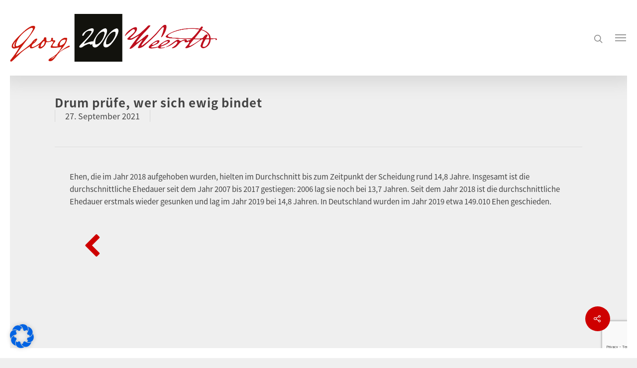

--- FILE ---
content_type: text/html; charset=utf-8
request_url: https://www.google.com/recaptcha/api2/anchor?ar=1&k=6LexjAoeAAAAAOlDH-F8gsci_vkqfKM6w9zMSt9M&co=aHR0cHM6Ly93ZWVydGgyMDAuZGU6NDQz&hl=en&v=PoyoqOPhxBO7pBk68S4YbpHZ&size=invisible&anchor-ms=20000&execute-ms=30000&cb=mnk1ngrk0tnx
body_size: 48603
content:
<!DOCTYPE HTML><html dir="ltr" lang="en"><head><meta http-equiv="Content-Type" content="text/html; charset=UTF-8">
<meta http-equiv="X-UA-Compatible" content="IE=edge">
<title>reCAPTCHA</title>
<style type="text/css">
/* cyrillic-ext */
@font-face {
  font-family: 'Roboto';
  font-style: normal;
  font-weight: 400;
  font-stretch: 100%;
  src: url(//fonts.gstatic.com/s/roboto/v48/KFO7CnqEu92Fr1ME7kSn66aGLdTylUAMa3GUBHMdazTgWw.woff2) format('woff2');
  unicode-range: U+0460-052F, U+1C80-1C8A, U+20B4, U+2DE0-2DFF, U+A640-A69F, U+FE2E-FE2F;
}
/* cyrillic */
@font-face {
  font-family: 'Roboto';
  font-style: normal;
  font-weight: 400;
  font-stretch: 100%;
  src: url(//fonts.gstatic.com/s/roboto/v48/KFO7CnqEu92Fr1ME7kSn66aGLdTylUAMa3iUBHMdazTgWw.woff2) format('woff2');
  unicode-range: U+0301, U+0400-045F, U+0490-0491, U+04B0-04B1, U+2116;
}
/* greek-ext */
@font-face {
  font-family: 'Roboto';
  font-style: normal;
  font-weight: 400;
  font-stretch: 100%;
  src: url(//fonts.gstatic.com/s/roboto/v48/KFO7CnqEu92Fr1ME7kSn66aGLdTylUAMa3CUBHMdazTgWw.woff2) format('woff2');
  unicode-range: U+1F00-1FFF;
}
/* greek */
@font-face {
  font-family: 'Roboto';
  font-style: normal;
  font-weight: 400;
  font-stretch: 100%;
  src: url(//fonts.gstatic.com/s/roboto/v48/KFO7CnqEu92Fr1ME7kSn66aGLdTylUAMa3-UBHMdazTgWw.woff2) format('woff2');
  unicode-range: U+0370-0377, U+037A-037F, U+0384-038A, U+038C, U+038E-03A1, U+03A3-03FF;
}
/* math */
@font-face {
  font-family: 'Roboto';
  font-style: normal;
  font-weight: 400;
  font-stretch: 100%;
  src: url(//fonts.gstatic.com/s/roboto/v48/KFO7CnqEu92Fr1ME7kSn66aGLdTylUAMawCUBHMdazTgWw.woff2) format('woff2');
  unicode-range: U+0302-0303, U+0305, U+0307-0308, U+0310, U+0312, U+0315, U+031A, U+0326-0327, U+032C, U+032F-0330, U+0332-0333, U+0338, U+033A, U+0346, U+034D, U+0391-03A1, U+03A3-03A9, U+03B1-03C9, U+03D1, U+03D5-03D6, U+03F0-03F1, U+03F4-03F5, U+2016-2017, U+2034-2038, U+203C, U+2040, U+2043, U+2047, U+2050, U+2057, U+205F, U+2070-2071, U+2074-208E, U+2090-209C, U+20D0-20DC, U+20E1, U+20E5-20EF, U+2100-2112, U+2114-2115, U+2117-2121, U+2123-214F, U+2190, U+2192, U+2194-21AE, U+21B0-21E5, U+21F1-21F2, U+21F4-2211, U+2213-2214, U+2216-22FF, U+2308-230B, U+2310, U+2319, U+231C-2321, U+2336-237A, U+237C, U+2395, U+239B-23B7, U+23D0, U+23DC-23E1, U+2474-2475, U+25AF, U+25B3, U+25B7, U+25BD, U+25C1, U+25CA, U+25CC, U+25FB, U+266D-266F, U+27C0-27FF, U+2900-2AFF, U+2B0E-2B11, U+2B30-2B4C, U+2BFE, U+3030, U+FF5B, U+FF5D, U+1D400-1D7FF, U+1EE00-1EEFF;
}
/* symbols */
@font-face {
  font-family: 'Roboto';
  font-style: normal;
  font-weight: 400;
  font-stretch: 100%;
  src: url(//fonts.gstatic.com/s/roboto/v48/KFO7CnqEu92Fr1ME7kSn66aGLdTylUAMaxKUBHMdazTgWw.woff2) format('woff2');
  unicode-range: U+0001-000C, U+000E-001F, U+007F-009F, U+20DD-20E0, U+20E2-20E4, U+2150-218F, U+2190, U+2192, U+2194-2199, U+21AF, U+21E6-21F0, U+21F3, U+2218-2219, U+2299, U+22C4-22C6, U+2300-243F, U+2440-244A, U+2460-24FF, U+25A0-27BF, U+2800-28FF, U+2921-2922, U+2981, U+29BF, U+29EB, U+2B00-2BFF, U+4DC0-4DFF, U+FFF9-FFFB, U+10140-1018E, U+10190-1019C, U+101A0, U+101D0-101FD, U+102E0-102FB, U+10E60-10E7E, U+1D2C0-1D2D3, U+1D2E0-1D37F, U+1F000-1F0FF, U+1F100-1F1AD, U+1F1E6-1F1FF, U+1F30D-1F30F, U+1F315, U+1F31C, U+1F31E, U+1F320-1F32C, U+1F336, U+1F378, U+1F37D, U+1F382, U+1F393-1F39F, U+1F3A7-1F3A8, U+1F3AC-1F3AF, U+1F3C2, U+1F3C4-1F3C6, U+1F3CA-1F3CE, U+1F3D4-1F3E0, U+1F3ED, U+1F3F1-1F3F3, U+1F3F5-1F3F7, U+1F408, U+1F415, U+1F41F, U+1F426, U+1F43F, U+1F441-1F442, U+1F444, U+1F446-1F449, U+1F44C-1F44E, U+1F453, U+1F46A, U+1F47D, U+1F4A3, U+1F4B0, U+1F4B3, U+1F4B9, U+1F4BB, U+1F4BF, U+1F4C8-1F4CB, U+1F4D6, U+1F4DA, U+1F4DF, U+1F4E3-1F4E6, U+1F4EA-1F4ED, U+1F4F7, U+1F4F9-1F4FB, U+1F4FD-1F4FE, U+1F503, U+1F507-1F50B, U+1F50D, U+1F512-1F513, U+1F53E-1F54A, U+1F54F-1F5FA, U+1F610, U+1F650-1F67F, U+1F687, U+1F68D, U+1F691, U+1F694, U+1F698, U+1F6AD, U+1F6B2, U+1F6B9-1F6BA, U+1F6BC, U+1F6C6-1F6CF, U+1F6D3-1F6D7, U+1F6E0-1F6EA, U+1F6F0-1F6F3, U+1F6F7-1F6FC, U+1F700-1F7FF, U+1F800-1F80B, U+1F810-1F847, U+1F850-1F859, U+1F860-1F887, U+1F890-1F8AD, U+1F8B0-1F8BB, U+1F8C0-1F8C1, U+1F900-1F90B, U+1F93B, U+1F946, U+1F984, U+1F996, U+1F9E9, U+1FA00-1FA6F, U+1FA70-1FA7C, U+1FA80-1FA89, U+1FA8F-1FAC6, U+1FACE-1FADC, U+1FADF-1FAE9, U+1FAF0-1FAF8, U+1FB00-1FBFF;
}
/* vietnamese */
@font-face {
  font-family: 'Roboto';
  font-style: normal;
  font-weight: 400;
  font-stretch: 100%;
  src: url(//fonts.gstatic.com/s/roboto/v48/KFO7CnqEu92Fr1ME7kSn66aGLdTylUAMa3OUBHMdazTgWw.woff2) format('woff2');
  unicode-range: U+0102-0103, U+0110-0111, U+0128-0129, U+0168-0169, U+01A0-01A1, U+01AF-01B0, U+0300-0301, U+0303-0304, U+0308-0309, U+0323, U+0329, U+1EA0-1EF9, U+20AB;
}
/* latin-ext */
@font-face {
  font-family: 'Roboto';
  font-style: normal;
  font-weight: 400;
  font-stretch: 100%;
  src: url(//fonts.gstatic.com/s/roboto/v48/KFO7CnqEu92Fr1ME7kSn66aGLdTylUAMa3KUBHMdazTgWw.woff2) format('woff2');
  unicode-range: U+0100-02BA, U+02BD-02C5, U+02C7-02CC, U+02CE-02D7, U+02DD-02FF, U+0304, U+0308, U+0329, U+1D00-1DBF, U+1E00-1E9F, U+1EF2-1EFF, U+2020, U+20A0-20AB, U+20AD-20C0, U+2113, U+2C60-2C7F, U+A720-A7FF;
}
/* latin */
@font-face {
  font-family: 'Roboto';
  font-style: normal;
  font-weight: 400;
  font-stretch: 100%;
  src: url(//fonts.gstatic.com/s/roboto/v48/KFO7CnqEu92Fr1ME7kSn66aGLdTylUAMa3yUBHMdazQ.woff2) format('woff2');
  unicode-range: U+0000-00FF, U+0131, U+0152-0153, U+02BB-02BC, U+02C6, U+02DA, U+02DC, U+0304, U+0308, U+0329, U+2000-206F, U+20AC, U+2122, U+2191, U+2193, U+2212, U+2215, U+FEFF, U+FFFD;
}
/* cyrillic-ext */
@font-face {
  font-family: 'Roboto';
  font-style: normal;
  font-weight: 500;
  font-stretch: 100%;
  src: url(//fonts.gstatic.com/s/roboto/v48/KFO7CnqEu92Fr1ME7kSn66aGLdTylUAMa3GUBHMdazTgWw.woff2) format('woff2');
  unicode-range: U+0460-052F, U+1C80-1C8A, U+20B4, U+2DE0-2DFF, U+A640-A69F, U+FE2E-FE2F;
}
/* cyrillic */
@font-face {
  font-family: 'Roboto';
  font-style: normal;
  font-weight: 500;
  font-stretch: 100%;
  src: url(//fonts.gstatic.com/s/roboto/v48/KFO7CnqEu92Fr1ME7kSn66aGLdTylUAMa3iUBHMdazTgWw.woff2) format('woff2');
  unicode-range: U+0301, U+0400-045F, U+0490-0491, U+04B0-04B1, U+2116;
}
/* greek-ext */
@font-face {
  font-family: 'Roboto';
  font-style: normal;
  font-weight: 500;
  font-stretch: 100%;
  src: url(//fonts.gstatic.com/s/roboto/v48/KFO7CnqEu92Fr1ME7kSn66aGLdTylUAMa3CUBHMdazTgWw.woff2) format('woff2');
  unicode-range: U+1F00-1FFF;
}
/* greek */
@font-face {
  font-family: 'Roboto';
  font-style: normal;
  font-weight: 500;
  font-stretch: 100%;
  src: url(//fonts.gstatic.com/s/roboto/v48/KFO7CnqEu92Fr1ME7kSn66aGLdTylUAMa3-UBHMdazTgWw.woff2) format('woff2');
  unicode-range: U+0370-0377, U+037A-037F, U+0384-038A, U+038C, U+038E-03A1, U+03A3-03FF;
}
/* math */
@font-face {
  font-family: 'Roboto';
  font-style: normal;
  font-weight: 500;
  font-stretch: 100%;
  src: url(//fonts.gstatic.com/s/roboto/v48/KFO7CnqEu92Fr1ME7kSn66aGLdTylUAMawCUBHMdazTgWw.woff2) format('woff2');
  unicode-range: U+0302-0303, U+0305, U+0307-0308, U+0310, U+0312, U+0315, U+031A, U+0326-0327, U+032C, U+032F-0330, U+0332-0333, U+0338, U+033A, U+0346, U+034D, U+0391-03A1, U+03A3-03A9, U+03B1-03C9, U+03D1, U+03D5-03D6, U+03F0-03F1, U+03F4-03F5, U+2016-2017, U+2034-2038, U+203C, U+2040, U+2043, U+2047, U+2050, U+2057, U+205F, U+2070-2071, U+2074-208E, U+2090-209C, U+20D0-20DC, U+20E1, U+20E5-20EF, U+2100-2112, U+2114-2115, U+2117-2121, U+2123-214F, U+2190, U+2192, U+2194-21AE, U+21B0-21E5, U+21F1-21F2, U+21F4-2211, U+2213-2214, U+2216-22FF, U+2308-230B, U+2310, U+2319, U+231C-2321, U+2336-237A, U+237C, U+2395, U+239B-23B7, U+23D0, U+23DC-23E1, U+2474-2475, U+25AF, U+25B3, U+25B7, U+25BD, U+25C1, U+25CA, U+25CC, U+25FB, U+266D-266F, U+27C0-27FF, U+2900-2AFF, U+2B0E-2B11, U+2B30-2B4C, U+2BFE, U+3030, U+FF5B, U+FF5D, U+1D400-1D7FF, U+1EE00-1EEFF;
}
/* symbols */
@font-face {
  font-family: 'Roboto';
  font-style: normal;
  font-weight: 500;
  font-stretch: 100%;
  src: url(//fonts.gstatic.com/s/roboto/v48/KFO7CnqEu92Fr1ME7kSn66aGLdTylUAMaxKUBHMdazTgWw.woff2) format('woff2');
  unicode-range: U+0001-000C, U+000E-001F, U+007F-009F, U+20DD-20E0, U+20E2-20E4, U+2150-218F, U+2190, U+2192, U+2194-2199, U+21AF, U+21E6-21F0, U+21F3, U+2218-2219, U+2299, U+22C4-22C6, U+2300-243F, U+2440-244A, U+2460-24FF, U+25A0-27BF, U+2800-28FF, U+2921-2922, U+2981, U+29BF, U+29EB, U+2B00-2BFF, U+4DC0-4DFF, U+FFF9-FFFB, U+10140-1018E, U+10190-1019C, U+101A0, U+101D0-101FD, U+102E0-102FB, U+10E60-10E7E, U+1D2C0-1D2D3, U+1D2E0-1D37F, U+1F000-1F0FF, U+1F100-1F1AD, U+1F1E6-1F1FF, U+1F30D-1F30F, U+1F315, U+1F31C, U+1F31E, U+1F320-1F32C, U+1F336, U+1F378, U+1F37D, U+1F382, U+1F393-1F39F, U+1F3A7-1F3A8, U+1F3AC-1F3AF, U+1F3C2, U+1F3C4-1F3C6, U+1F3CA-1F3CE, U+1F3D4-1F3E0, U+1F3ED, U+1F3F1-1F3F3, U+1F3F5-1F3F7, U+1F408, U+1F415, U+1F41F, U+1F426, U+1F43F, U+1F441-1F442, U+1F444, U+1F446-1F449, U+1F44C-1F44E, U+1F453, U+1F46A, U+1F47D, U+1F4A3, U+1F4B0, U+1F4B3, U+1F4B9, U+1F4BB, U+1F4BF, U+1F4C8-1F4CB, U+1F4D6, U+1F4DA, U+1F4DF, U+1F4E3-1F4E6, U+1F4EA-1F4ED, U+1F4F7, U+1F4F9-1F4FB, U+1F4FD-1F4FE, U+1F503, U+1F507-1F50B, U+1F50D, U+1F512-1F513, U+1F53E-1F54A, U+1F54F-1F5FA, U+1F610, U+1F650-1F67F, U+1F687, U+1F68D, U+1F691, U+1F694, U+1F698, U+1F6AD, U+1F6B2, U+1F6B9-1F6BA, U+1F6BC, U+1F6C6-1F6CF, U+1F6D3-1F6D7, U+1F6E0-1F6EA, U+1F6F0-1F6F3, U+1F6F7-1F6FC, U+1F700-1F7FF, U+1F800-1F80B, U+1F810-1F847, U+1F850-1F859, U+1F860-1F887, U+1F890-1F8AD, U+1F8B0-1F8BB, U+1F8C0-1F8C1, U+1F900-1F90B, U+1F93B, U+1F946, U+1F984, U+1F996, U+1F9E9, U+1FA00-1FA6F, U+1FA70-1FA7C, U+1FA80-1FA89, U+1FA8F-1FAC6, U+1FACE-1FADC, U+1FADF-1FAE9, U+1FAF0-1FAF8, U+1FB00-1FBFF;
}
/* vietnamese */
@font-face {
  font-family: 'Roboto';
  font-style: normal;
  font-weight: 500;
  font-stretch: 100%;
  src: url(//fonts.gstatic.com/s/roboto/v48/KFO7CnqEu92Fr1ME7kSn66aGLdTylUAMa3OUBHMdazTgWw.woff2) format('woff2');
  unicode-range: U+0102-0103, U+0110-0111, U+0128-0129, U+0168-0169, U+01A0-01A1, U+01AF-01B0, U+0300-0301, U+0303-0304, U+0308-0309, U+0323, U+0329, U+1EA0-1EF9, U+20AB;
}
/* latin-ext */
@font-face {
  font-family: 'Roboto';
  font-style: normal;
  font-weight: 500;
  font-stretch: 100%;
  src: url(//fonts.gstatic.com/s/roboto/v48/KFO7CnqEu92Fr1ME7kSn66aGLdTylUAMa3KUBHMdazTgWw.woff2) format('woff2');
  unicode-range: U+0100-02BA, U+02BD-02C5, U+02C7-02CC, U+02CE-02D7, U+02DD-02FF, U+0304, U+0308, U+0329, U+1D00-1DBF, U+1E00-1E9F, U+1EF2-1EFF, U+2020, U+20A0-20AB, U+20AD-20C0, U+2113, U+2C60-2C7F, U+A720-A7FF;
}
/* latin */
@font-face {
  font-family: 'Roboto';
  font-style: normal;
  font-weight: 500;
  font-stretch: 100%;
  src: url(//fonts.gstatic.com/s/roboto/v48/KFO7CnqEu92Fr1ME7kSn66aGLdTylUAMa3yUBHMdazQ.woff2) format('woff2');
  unicode-range: U+0000-00FF, U+0131, U+0152-0153, U+02BB-02BC, U+02C6, U+02DA, U+02DC, U+0304, U+0308, U+0329, U+2000-206F, U+20AC, U+2122, U+2191, U+2193, U+2212, U+2215, U+FEFF, U+FFFD;
}
/* cyrillic-ext */
@font-face {
  font-family: 'Roboto';
  font-style: normal;
  font-weight: 900;
  font-stretch: 100%;
  src: url(//fonts.gstatic.com/s/roboto/v48/KFO7CnqEu92Fr1ME7kSn66aGLdTylUAMa3GUBHMdazTgWw.woff2) format('woff2');
  unicode-range: U+0460-052F, U+1C80-1C8A, U+20B4, U+2DE0-2DFF, U+A640-A69F, U+FE2E-FE2F;
}
/* cyrillic */
@font-face {
  font-family: 'Roboto';
  font-style: normal;
  font-weight: 900;
  font-stretch: 100%;
  src: url(//fonts.gstatic.com/s/roboto/v48/KFO7CnqEu92Fr1ME7kSn66aGLdTylUAMa3iUBHMdazTgWw.woff2) format('woff2');
  unicode-range: U+0301, U+0400-045F, U+0490-0491, U+04B0-04B1, U+2116;
}
/* greek-ext */
@font-face {
  font-family: 'Roboto';
  font-style: normal;
  font-weight: 900;
  font-stretch: 100%;
  src: url(//fonts.gstatic.com/s/roboto/v48/KFO7CnqEu92Fr1ME7kSn66aGLdTylUAMa3CUBHMdazTgWw.woff2) format('woff2');
  unicode-range: U+1F00-1FFF;
}
/* greek */
@font-face {
  font-family: 'Roboto';
  font-style: normal;
  font-weight: 900;
  font-stretch: 100%;
  src: url(//fonts.gstatic.com/s/roboto/v48/KFO7CnqEu92Fr1ME7kSn66aGLdTylUAMa3-UBHMdazTgWw.woff2) format('woff2');
  unicode-range: U+0370-0377, U+037A-037F, U+0384-038A, U+038C, U+038E-03A1, U+03A3-03FF;
}
/* math */
@font-face {
  font-family: 'Roboto';
  font-style: normal;
  font-weight: 900;
  font-stretch: 100%;
  src: url(//fonts.gstatic.com/s/roboto/v48/KFO7CnqEu92Fr1ME7kSn66aGLdTylUAMawCUBHMdazTgWw.woff2) format('woff2');
  unicode-range: U+0302-0303, U+0305, U+0307-0308, U+0310, U+0312, U+0315, U+031A, U+0326-0327, U+032C, U+032F-0330, U+0332-0333, U+0338, U+033A, U+0346, U+034D, U+0391-03A1, U+03A3-03A9, U+03B1-03C9, U+03D1, U+03D5-03D6, U+03F0-03F1, U+03F4-03F5, U+2016-2017, U+2034-2038, U+203C, U+2040, U+2043, U+2047, U+2050, U+2057, U+205F, U+2070-2071, U+2074-208E, U+2090-209C, U+20D0-20DC, U+20E1, U+20E5-20EF, U+2100-2112, U+2114-2115, U+2117-2121, U+2123-214F, U+2190, U+2192, U+2194-21AE, U+21B0-21E5, U+21F1-21F2, U+21F4-2211, U+2213-2214, U+2216-22FF, U+2308-230B, U+2310, U+2319, U+231C-2321, U+2336-237A, U+237C, U+2395, U+239B-23B7, U+23D0, U+23DC-23E1, U+2474-2475, U+25AF, U+25B3, U+25B7, U+25BD, U+25C1, U+25CA, U+25CC, U+25FB, U+266D-266F, U+27C0-27FF, U+2900-2AFF, U+2B0E-2B11, U+2B30-2B4C, U+2BFE, U+3030, U+FF5B, U+FF5D, U+1D400-1D7FF, U+1EE00-1EEFF;
}
/* symbols */
@font-face {
  font-family: 'Roboto';
  font-style: normal;
  font-weight: 900;
  font-stretch: 100%;
  src: url(//fonts.gstatic.com/s/roboto/v48/KFO7CnqEu92Fr1ME7kSn66aGLdTylUAMaxKUBHMdazTgWw.woff2) format('woff2');
  unicode-range: U+0001-000C, U+000E-001F, U+007F-009F, U+20DD-20E0, U+20E2-20E4, U+2150-218F, U+2190, U+2192, U+2194-2199, U+21AF, U+21E6-21F0, U+21F3, U+2218-2219, U+2299, U+22C4-22C6, U+2300-243F, U+2440-244A, U+2460-24FF, U+25A0-27BF, U+2800-28FF, U+2921-2922, U+2981, U+29BF, U+29EB, U+2B00-2BFF, U+4DC0-4DFF, U+FFF9-FFFB, U+10140-1018E, U+10190-1019C, U+101A0, U+101D0-101FD, U+102E0-102FB, U+10E60-10E7E, U+1D2C0-1D2D3, U+1D2E0-1D37F, U+1F000-1F0FF, U+1F100-1F1AD, U+1F1E6-1F1FF, U+1F30D-1F30F, U+1F315, U+1F31C, U+1F31E, U+1F320-1F32C, U+1F336, U+1F378, U+1F37D, U+1F382, U+1F393-1F39F, U+1F3A7-1F3A8, U+1F3AC-1F3AF, U+1F3C2, U+1F3C4-1F3C6, U+1F3CA-1F3CE, U+1F3D4-1F3E0, U+1F3ED, U+1F3F1-1F3F3, U+1F3F5-1F3F7, U+1F408, U+1F415, U+1F41F, U+1F426, U+1F43F, U+1F441-1F442, U+1F444, U+1F446-1F449, U+1F44C-1F44E, U+1F453, U+1F46A, U+1F47D, U+1F4A3, U+1F4B0, U+1F4B3, U+1F4B9, U+1F4BB, U+1F4BF, U+1F4C8-1F4CB, U+1F4D6, U+1F4DA, U+1F4DF, U+1F4E3-1F4E6, U+1F4EA-1F4ED, U+1F4F7, U+1F4F9-1F4FB, U+1F4FD-1F4FE, U+1F503, U+1F507-1F50B, U+1F50D, U+1F512-1F513, U+1F53E-1F54A, U+1F54F-1F5FA, U+1F610, U+1F650-1F67F, U+1F687, U+1F68D, U+1F691, U+1F694, U+1F698, U+1F6AD, U+1F6B2, U+1F6B9-1F6BA, U+1F6BC, U+1F6C6-1F6CF, U+1F6D3-1F6D7, U+1F6E0-1F6EA, U+1F6F0-1F6F3, U+1F6F7-1F6FC, U+1F700-1F7FF, U+1F800-1F80B, U+1F810-1F847, U+1F850-1F859, U+1F860-1F887, U+1F890-1F8AD, U+1F8B0-1F8BB, U+1F8C0-1F8C1, U+1F900-1F90B, U+1F93B, U+1F946, U+1F984, U+1F996, U+1F9E9, U+1FA00-1FA6F, U+1FA70-1FA7C, U+1FA80-1FA89, U+1FA8F-1FAC6, U+1FACE-1FADC, U+1FADF-1FAE9, U+1FAF0-1FAF8, U+1FB00-1FBFF;
}
/* vietnamese */
@font-face {
  font-family: 'Roboto';
  font-style: normal;
  font-weight: 900;
  font-stretch: 100%;
  src: url(//fonts.gstatic.com/s/roboto/v48/KFO7CnqEu92Fr1ME7kSn66aGLdTylUAMa3OUBHMdazTgWw.woff2) format('woff2');
  unicode-range: U+0102-0103, U+0110-0111, U+0128-0129, U+0168-0169, U+01A0-01A1, U+01AF-01B0, U+0300-0301, U+0303-0304, U+0308-0309, U+0323, U+0329, U+1EA0-1EF9, U+20AB;
}
/* latin-ext */
@font-face {
  font-family: 'Roboto';
  font-style: normal;
  font-weight: 900;
  font-stretch: 100%;
  src: url(//fonts.gstatic.com/s/roboto/v48/KFO7CnqEu92Fr1ME7kSn66aGLdTylUAMa3KUBHMdazTgWw.woff2) format('woff2');
  unicode-range: U+0100-02BA, U+02BD-02C5, U+02C7-02CC, U+02CE-02D7, U+02DD-02FF, U+0304, U+0308, U+0329, U+1D00-1DBF, U+1E00-1E9F, U+1EF2-1EFF, U+2020, U+20A0-20AB, U+20AD-20C0, U+2113, U+2C60-2C7F, U+A720-A7FF;
}
/* latin */
@font-face {
  font-family: 'Roboto';
  font-style: normal;
  font-weight: 900;
  font-stretch: 100%;
  src: url(//fonts.gstatic.com/s/roboto/v48/KFO7CnqEu92Fr1ME7kSn66aGLdTylUAMa3yUBHMdazQ.woff2) format('woff2');
  unicode-range: U+0000-00FF, U+0131, U+0152-0153, U+02BB-02BC, U+02C6, U+02DA, U+02DC, U+0304, U+0308, U+0329, U+2000-206F, U+20AC, U+2122, U+2191, U+2193, U+2212, U+2215, U+FEFF, U+FFFD;
}

</style>
<link rel="stylesheet" type="text/css" href="https://www.gstatic.com/recaptcha/releases/PoyoqOPhxBO7pBk68S4YbpHZ/styles__ltr.css">
<script nonce="o1Q8WNrQIyHU8sc0xfbwkA" type="text/javascript">window['__recaptcha_api'] = 'https://www.google.com/recaptcha/api2/';</script>
<script type="text/javascript" src="https://www.gstatic.com/recaptcha/releases/PoyoqOPhxBO7pBk68S4YbpHZ/recaptcha__en.js" nonce="o1Q8WNrQIyHU8sc0xfbwkA">
      
    </script></head>
<body><div id="rc-anchor-alert" class="rc-anchor-alert"></div>
<input type="hidden" id="recaptcha-token" value="[base64]">
<script type="text/javascript" nonce="o1Q8WNrQIyHU8sc0xfbwkA">
      recaptcha.anchor.Main.init("[\x22ainput\x22,[\x22bgdata\x22,\x22\x22,\[base64]/[base64]/[base64]/[base64]/cjw8ejpyPj4+eil9Y2F0Y2gobCl7dGhyb3cgbDt9fSxIPWZ1bmN0aW9uKHcsdCx6KXtpZih3PT0xOTR8fHc9PTIwOCl0LnZbd10/dC52W3ddLmNvbmNhdCh6KTp0LnZbd109b2Yoeix0KTtlbHNle2lmKHQuYkImJnchPTMxNylyZXR1cm47dz09NjZ8fHc9PTEyMnx8dz09NDcwfHx3PT00NHx8dz09NDE2fHx3PT0zOTd8fHc9PTQyMXx8dz09Njh8fHc9PTcwfHx3PT0xODQ/[base64]/[base64]/[base64]/bmV3IGRbVl0oSlswXSk6cD09Mj9uZXcgZFtWXShKWzBdLEpbMV0pOnA9PTM/bmV3IGRbVl0oSlswXSxKWzFdLEpbMl0pOnA9PTQ/[base64]/[base64]/[base64]/[base64]\x22,\[base64]\\u003d\x22,\x22w7k4w6UpfcOAD3rDi1LCisOCwo5Mf8KsWWkUw5HCk8Oew4VNw7zDucK4WcOeAgtfwrd9P31QwoBtwrTCnAXDjyPClsK2wrnDssKjTCzDjMK7eH9Ew5rCjiYDwoQVXiN+w5jDgMOHw5nDucKncsK9wprCmcO3ZMOfTcOgOMOBwqosdMOPLMKfP8OgA2/ClEzCkWbCgcOGIxfCg8K/ZV/DlcOrCsKDdMKKBMO0wpDDgivDqMOjwokKHMKeXsOBF3smZsOow7rCpsKgw7ApwoPDqTfCpcO9ICfDksKqZ1NfwrLDmcKIwqgwwoTCkhXCqMOOw69lwovCrcKsO8KZw48xQkAVBUrDkMK1FcKEwprCoHjDjsKwwr/[base64]/[base64]/Cs8O9XMKtw4gNw5J3wrMCwoJBwrdZw7LCkDABAsOpdMOwCC/CiHXCggQZSjQ1woUhw4Enw7Row6xMw7LCt8KRWcKTwr7CvSxSw7g6wrbCjj0kwq9+w6jCvcO8JwjCkRFwYMO2wqZcw7otw4vCr1/DksKHw4IPM2hBwrQVw5h2wqokJmswwrrDg8KpPcOMw47CkXs9wpE1RAR7w4XClcK+wqxDw6/DrSk/[base64]/[base64]/[base64]/[base64]/DgcOjSQsZXcO0fnsWF0DDmU5uCAjCpkFeD8OSwogRIhAKVzzDksOABURSwqPDpQTDuMKJw69XKlLDjcOwG1zDpxA0f8K2b1QUw6/Dl0XDpMKfwoh6w5YKBcOFV3rCu8KQwoltQ3/DpMKOLCfDhMKPRsOFwrvCrDQfwqvCjkVHw6wKMcOHKlXDi3DDgEjCnMKIEMKPwrUiTMKYacOpJsKFL8KgXwfCmRVeC8KqOcK3CRY0wovCtMKrwr8AXsOUdFDCp8Oyw7/CoQE7csO2w7d0wqAfwrHCnksxTcKxw7ZtQ8K5wrc7CHJuw5bChsKfUcK4wqXDq8K2H8KhGwbDmMO4wpUWwprDucK9wqfDucKiGMOeAxkjw7JOacOKSsOhYxsowqYuFy3DlE4YE3k/w73CpcKlwqBZwp7DisOmcjbCgQ7CicKWH8Ofw67CpErDlMOjNMOCRcOeT0Enw6YpfcONPcKKM8KiwqjDggTDisKkw6I5CMOFPRnDnEFowpoPasOIPTteNMOVwq0AXV/CvHDDlkHCsEvCoW1Dwo4gw4zDmlnCpAgIwqNQwoPCtAnDmcOUTxvCoA3Ck8OVwpDDo8KTQCHDisK0w4YCwpzDvMKsw6bDmT5WGWoZw7EIw5x1FgHCmzA1w4bCl8OQKjIII8KYw7zCimEowphfWsOmwoQxG2/ClHrCm8OGYMKtChMyTMOTw70awqfCmgpIUn0HKnBmw67DgXogw6MfwqxpHxnDkMO7wofCjAYibsKWHcO8wrAIJCJZwpIuRsKKa8KwPylAETTDrMKLwrTClMKBX8Odw63DiAp9wqbDhMOPYsOHwpl/[base64]/MGHCsnARa8KEwpbDmk7DgMKuJnAeCT3Cmzd1wpciIMOpw5LDt2pFwo46wpHDrSzCjFDCqXjDoMKnwrlwMsO4LsKtw4MtwqzCugHCtcKUw7HDrsKBEcOAGMKZJg4aw6HCvBnCikzDlQdfwp57w5jCkcKSw7l+M8K/Z8O5w5/DucKAQMKnwprCuHvCpAbChAnChEpqw65QfcKuw51gVBMIwoTDsERLRifDpwzCqcOzY2F4w5bCsAfChG1zw6ELwpPCn8O2w6Z+V8KVCcKzdMOnw64JwoDCvwFNBsKwEcO/w43Dg8KJw5LDrsKsY8Ozw67CqcOewpXCo8KYw6YCwoFxTSRpBMKrw4DDtsOCHU9CP1IDw6ESGjnCqsOSPcOfwoLCo8Ohw7jCuMOOLMOTHSzDisKMXMOrHSDDpMK+wq9Vwr3DksOfw4XDkTDCrC/DosK3X33DunrDugsnwoDCncOzw4QQwpvCkMKlO8KUwo/[base64]/wpLDs8O8RTxMbTvDicKHaB3CvsKCwoXDn1xow6rDkw3Dj8K/wobCkmfCiAwcE3ADwo/[base64]/Dkl0OYDjCol0wN8KVZApSw4HCiXLCiAQ3w7MowoJRGQPDhcKcHExRCSJaw6PDpgJ6wr3DvcKQZA/DvcKiw7DDr03DpiXCv8KWwrnDn8K+w6AYYMOVwqjChUnCuQDCuyDCpCN+wpxKw63DjzfDjTcQOMKoV8KcwqFww75NDSjClBhGwqNDHsOgEA1IwqMFwptUwqlLwqzDmcO4w6/Cs8KPwqgAw699w6LDgsKoWB7CucOcLcK3woRNUcKKbQU1w7Z+w63CocKcBiZNwoUtw7/CukFRw79NBwx6JsKFICTCg8KzwrzDj0rCvDMCS38+N8KyXsOYwpjCuD12RADChsK6SsKyWB9nIz1fw4nCqXELE1QGw6XDqcObw5JOwqbDuXxESxhSw6DDujBHwpLDuMOTw4oZw6QualDCjsOQMcOqwrUiO8Oow4ELd2vCuMKKecK4RMKwWBPCm0XCuCjDl1/Cu8KiOcKcLMOuAFnDmAjDqBLDqsObwpTCrcK/w4cQTcOBw4FHMl7DoV/Cml3CoH3Dhy9tV3XDgcOWw4/DicKfwr3CgWNoYmvCjxlTD8K7w5DCg8KGwq7CjlrDmTordmxVIUl5AXXDhErDisOawpDCi8O+KMOXwrbDpsKEQ0jDuFfDpFbDuMO9P8OCwqLDnsKZw6DDisKzLSdLw6B0wqPDhUtfwpfCp8Ozw6diw7lswrPCt8KYPQnDtkjDmcO7woIrwqs8d8Kewp/Ct2HDt8OGw5DDvcO7dDTDl8OJwrrDoi3CtMK+fm7CjFQdw6rDucOVwpsEQcOjw6rCsz5gw4x7w6DDhMOGZMObeSvCj8ONY0vDvn4ZwqjDuwUZwpJiw4RHa0bDmU5jw4NTwrUXwoVlwr9ewqN9SW/Cg1fCkMKhw4TDtsKFw5Iiwplqwqpjw4XCoMKYUm8Vw5EWw58dwrDCrEXDrsOnSsOYNlzCpi92YcOHBVhedsOwwpzDmAXDkQw2w48zwq/DjsKBwokyH8K3wq5ywrVgdAMWwpAzEWc+w6nDpQPDpcKZJ8OzFcKiGkMxAgZJwr7DisOdw6RjQsOZwr8xw4UPw7jCrMODNCJUIFLCv8Kaw5HCqWjDrsOIUsKRO8OFUzLClsKyJcO3B8KHYSbDkA05VV7CqsOIG8Kbw6nDkMKSdcOVw5AOw59Bwp/DpxoiQwnDrTLCr2dhT8OJM8KrDMO1KcK0c8KmwqUNwpvDkzTClsKNSMOTwq/DrmvCqcO9wo9TYEBTw58Pwp7DhAXDqi/ChTMnaMOlJ8O6w7RiKcKnw6ZDS0vDu2xxwrjDryzDiUB0UzPDicOZEcOMEMO8w54/w5wmYsOWGX5Zw4TDgMKOw7XDvMKoKjUXLsOIM8Kww5jDvMKTPsKHOsOTwpkdFsKzZMKMQ8O/BsOieMK6wojCvhBCwq9fUMOtQV04YMKDwp7Dk1nCkxNfw57Ct1TCpMOlw4TDgifCmcOawqLDkcOrfcO/EHHCgsOQN8OuCTYRB2Z4TVjClTlBwqfDok3CujTClcKwEsOBSWY6F2HDisKcw70bIDnCrMO3wo/DvMK6w5gDN8KuwoFqZcK4cMO+AMO3w7zDn8KsNG7CvGUPCBICw4R8UcOTBy1TYsKfwprDksOrw6RmN8OTw4LClhInwpXDmMO4w6XDuMKiwpZ6w7rCjHHDogvCncK2wqTCvsO6wrnCssOVw4rCs8K+S0YhOsKOw7Bkw7YmVUPCnX/Co8K4w4rDncOVHMOHwp/Dh8O7CEk3ZzkmSMK7FsKZw5PDjGLCkUEGwpLCjMOGw7/DhCXDo2nDgQHCp3nCgn9bw7IcwrYow7FSwoPDnwgvw40Uw7fDu8OMMMK8w64SNMKNw6vDgnvCq05YRXhdK8OgS1PCgsK7w65XQWvCq8KBMcOsCE1pwq13GXBEFUUuw65ZTGJ6w7USw5pWZMOgw5N1VcOIwr/CiHF+UMKhwozDpsOHU8OHOcO+an7Dl8K4wrYCw7tcwq5VXMOxw7dOwpPCpsKANsOjNknCpMK7w4/Dg8KlUsKaH8OQw5BIwoQxdhsEwonDisKCwpXCh2bCm8OnwqdbwprDg2LCpwhTLsODwq/[base64]/[base64]/[base64]/[base64]/wrIiw7jDusOjfMKfQkcDKcOEIsK/wr5cwpc8ORnDjA9HE8KneH7CvzjDmcO5wpUGEcKRT8Opw5hDwpJ1wrXDuitzwos8wpVLEMO/MQtyw7/[base64]/K0IpwoIvwqPDkMO5wqHDhcOWwq5dwp3DoMKTWcKOPsOiA0DClk3DpljCknEDworDvsOQw5ZfwrXCpMKZJcOFwqhzwpjCqcKiw73DvsKHwprDu2fCtSTDhElfK8KYPMOJdwVzwoBhwoZFwrHCtsKHAjnDswpCKsKPRzLDmTImPMOqwr/CgcOpwrLCmsO8DWPDrcOiw4dZw5PCjEfDlClqwrbCiU9nwprCrMO7B8Kxwq7DgcOHKjsxwpDCimwyKcOCwrEkRcKAw7kERH9dD8Onc8OrYUTDugt3wqRNw6/[base64]/[base64]/ExM0K1h5IX/DuMKIwpgTw6ENO8K1R8Ouw5fCu8K6HMKgwrfCpTNTAMKdBTLCrVIJwqXDgELCkTo1asKrwoYHw7HChRBQORrDmMKIw4o/AMKQw5TDhsONcMOAwpYcVzvCmGTDpBpHw6TCokVKdcKeGFXCqglNw7sjRMKQPsKkaMOec2w5wpo9wqVKw60Xw7pqw5DDjAo+L3YmNMK2w759a8Otwp/DhsO4LsKgw6XDrVx+AcOgRMKNVmLCoXRgwrJvw5/Ck0cIZzFCw4bCuVUowqxZQMOKP8OnMx4jCThcwpbCr1BTwpPChRTCl0nDq8O1WEnDmwxQHcOOwrJpw64TXcO0P1RbTsKubsKYwr5Sw7I1ACZgWcOZw5nCqsOBIMKTOB7CqMKTMsKJwp/DgsOxw51Sw77DvsOvwqhiEDd7wp3DkMO+T1DDrsO4X8OPw6AzQMOHeGF1bxHDq8KobcKkwpnCg8O4SizCqhnDtSrCmSxIHMO+AcOPw4/Dh8O1wrIdwpdOQztrFMOnw446E8OCCBTCr8KFLVXCiRVEQ3phdnfDusKOw5cnMSrDisKpX0HDgV/ClcKAw5tzFcOywrbDmcKrQMOVB3nClsKPwrskwp/CjsK3w5DDngHCrwsrwpoTwoRkwpbCnMKhwrXCosOMZsK6IcKsw7JOwrzDk8KNwrRJwqbCjDxAMMK7BsOGZ3nCu8K/HVLCkcO3wo0Iw4Nkw4EUKsORTMK+w4UPw7PCrU/[base64]/Cu8OZw6cow6Mbw6zDm8OcQVFAUsKURMKww5XCvMKOBsKZw6V8ZsKZwr7Ci3lCb8KJNMOaXMO3dcKncBrCtcKPWWFtNTFNwr8MOEFAAMK+wr1PdCp/w5kYw4nCji7DihJ5wqtkVTTCicK+woktTcOXwpgLw63DjkPCvW9nJ2PDlcK/[base64]/IsOPfcKHwpTDq3vDnlYQwp3CgMO1CcKZd8KkTsOLYcKXMsOFSsKHK3BaR8O+PC5DL3dpwodfM8O8w7fCt8O9wp3ChVPDuwPDqcKpYcOaejFAwpA2LR5fLcKtw7csM8Ojw6fCs8ONFnsgVcKMwpXCuEo1wqvClR3Cnw5/[base64]/YAk4wrlxw58bBMOfwpQJw5TCtsOHwp8DH0zCqgozFm/DoVDDp8KHw5fDq8OCN8K/[base64]/[base64]/ClH07Y8KywqrCgjEVAFzDgzB7FMKRccO1QjrDh8O2w4cJDMK1D3JFw5E3wozDhcKQUCrDo3/DgsKLRnkPw7nClsOcw77CucObwpbCuVcHwrfCozvCpcOaFGFRZiYIw5DCkMOqw4nCjcKDw48oQV1Wf34lwpDCvnDDrk7ChsO+w47DmcKwEH3DknLDhcOZw4XDksOQwpQkEDnCmxQWAz3CsMOuHlPCk0zCmsOpwrDCv2wMeStNw5HDr2LDhB1JM3B/w5vDtTVmViZtK8KCd8OUGC7DuMK/a8Opw4ccYHZCwrTCtsOnJMKnJgkQXsOhwrLCljDClwUgw7zDscOWwonCsMOPw5nCtsK7woExw57CicKxOcK9woXClwtjw7EmUmvCgsKfw7PDiMKMEcOBew7DgsOGUT3DmkfDo8K7w445CMKmw6nDt3jCvsOUQClcOMKUQMKzwo/[base64]/Dm3XCjk3CssOcwq3DuMKSIMKRD2VJwo7DtRUpBcKcwrLChlMIBkXCpyx9wqNwK8KvLxrDpMObE8KXUj1KTwwTPcOoEiLCksO1w4t/EWIjw4TCiUBIwpbDgcOTaBkPdgBywpViw7nCm8Oew6HCsiDDjcKSBsOKwp3CthnDs3PCsQtfbsKociDDo8OtZMOnwq5Gw6bCvB/CicK5wrNXw7omwo7CnWErbcKwQXUGwrgNw58kwqvDqz4yVsOAw7kWwpDCgMO/w6PCvAUeIi/Dr8Kvwocfw4/Cig5WW8OzDsKLw4htwq4Ifi/DtMOpwrLDkiV8w53DmGxqw6vDk2ENworDvl1wwrFkHDLCnljDp8ObwpTCnsK0wrZTwp3CqcOYSFbCv8KmKcKcwoR3wpkXw6/[base64]/Cg8OUw67Cg13DhMOcdMOXCMK7woFBesOsTXoJcEl6ZRPDu1fDt8KAfcO6w7PCvcK1DBfCuMO/HBDDlsKedikoLsKoPMKiwojDkxfDrcO0w4rDgsOmwqnDjXhkKhIFwqI1YW7DiMKcw4g+w5Ylw5dHwqrDrMKgMwQjw65Rw6zCgE7Dv8OwBsOBN8O8wqHDpcKFW14/wpQSRGs4AcKIw4DDpiXDlsKTwrR6ccKrBTcpw4/DnAXDvmzCikLDncKiwr1/SsK5wr/[base64]/CtcKPUzzCqcOKQVgtw7rCjsOGw5M+wo01wonDiBlZwqLDn0Rgw73CvMOLIMKpwoAle8KTwrZbw54dw7LDuMOHw6NMCsOkw6PClMKJw51pwrzCtsOrw6fDlm7CsSIzDBbDq2BUfRIEOsOmUcOqw7cRwrctw4fDszc/w6lQwr7ClBLCm8K+wpPDm8OPDsODw4hXwqhiHgxBMsO+wo40w4vDpcKTwp7Ckm/DvMOXQD4icsK6dQceUFMaEyfCrRxIw7TCv1AiOsKOK8Olw4vCsHnCnGxlwoEXbcKwASRcw60jBVXCicKhw4Zyw4lSRWHCqGlTUsOUw4ZiU8KEFhPDqMO7wrLDogvChcKdwpZSw71OY8Ofd8Kcw6bDnsKfRALCqMO4w4/CocOMFzrCiUnDu299wqMnwrLCpMKgcG3DujfCqMOnAzfCn8OfwqR2LsO9w7h8w4cjMkg5c8KyDnvDuMORw4pIw5nCisKjw74oUyzDs0LCgRZcwr8Tw7McEwgtwoINQx7CglA2wrzCmMOOYxZQwqtVw4gpw4bDsDXCrgPCocO3w57DmcK+NydUScKqwp/CgQLCvy8UAcO/HsOJw71WAcODwrPCk8K9w7zDksOJEytwRgDDl3PCrcOSwr/CpQ8Sw4zCrMOvHnjCmMK0BsOTM8Obw7jDnD/[base64]/DssKhcCMseU/DmMOqw48bw6d1w6DDkWLCl8OSwoM+wrXDogLCmcKTSRoUCiDDtcKvcXBNw47DohHClsOdw751bV8hwqAgIMKsXcOBw5wIwp4YPMKpw47CnMO+GMKqwrk2GSfDvUhNAsKAdh/CvE06wp/Cinkww7tAHMKUal3Duz/Dq8OEUn3CgFc9w4xvTcK0I8KxbBAIFlzDvUHClsKZC1TCuUfDqUh3LMOuw7AXw4vCncKyaixCJ0RMAcO4w7LCq8Osw57DiwlHw7tUMnvCjMOtUmbDpcOCw70cA8O6wqnCvEAgR8O0C1XDri7CgMKbVWxDw7d4H3TDtQNXw5/CoR3Cmhpaw5tSw7XDr3gVOMOdWMKRwql5woYawqcqwoTDmcKgwpLChjLDv8KvXU3DkcOhCcKRQkzDsFUBw4gFB8KuwrjCg8Oww4tIw55ewroSHm3DkmrDuRIVwpbCnsO/VcOMe3sawpF9wqbCpMKzw7PCncK6w5HDhMOuwoJ0w4gPLSszwrUdaMOIwpTDsA98EDcCbsOMwovDhsOTKkjDt03CtANgGsOSw6bDkcKHw47CokEzwo7CnsODbsOZwogZKFPCv8OnbR80w7LDtTHDsD1Swo4/[base64]/[base64]/[base64]/w4XCqFLChsORwqPDu8OLUkdIwptkwrvCocKew7MPJ0QfQsK3UAbCtsOAR0nCpMO4c8K/VknDsDASW8KSw7XCmzbDkMOuTEItwoUFwo8nwrZqJgERwrJ7w4PDim57WMOOaMKMwoJLdU8EPkrCjD80woHDtEnDn8KJdWXCtMOXI8OOw7nDp8ODDcO4PcOMRH/Cu8OLHB9Hw7IBY8KQIMOTwojDhSc7D0rDkSsLw55pwqoGfQ0IGMKdXMK1woQew5EYw5dHQ8Ktwp1Lw6ZGWMK9CsKbwqgJw5PCn8OvIAJ+GjLCh8OswqfDiMK0w4PDmMKawp1QJWjCucOVcMOQw4rCtgRjR8KJw5NkImPCtsOcwrnDqyTDu8KlNCvDij/CumpoRMOrBQzCrsOjw7AOwr/Dq204SUAHGsO7w4YjScK0wq8fWG3CtcKgfW7DpcOYw4tJw7nDtMKHw5F6RQYpw4XCvBgbw6E3XjsTwobDpMKRw6/DocKjw6IdwqbCmmwxw7jCksKaOMOAw5RFScOvLhHDuH7CkMKUw47CvX5lS8O7w4VMPHMgOEHCrMOHdUHDsMKBwqJww6s7c0/DjjQFwp3CrMKOw4/DqsKXw7R2QXsFHFgldwDCv8O2QnJxw7PCgw3Cq0oWwqgowp0UworDpMOwwoIlw5fCtMKkw6rDhj3DknnDiDpSwrVOM3HDvMOgw4TCtsKDw6TCtsOlN8KBVMOYwo/CmWfClMKNwr9CwrnCnD1uwoDDosKSIGUGw7nChnHDhh3Cu8Kgw7zCm35IwqcLwprDnMOyesOPeMKLYX9CPSkac8OEwok0w7Q9SGUYa8OAD1EAfh/Djh9fecOqJj4mAsKkDUTCnDTColIhw6BNw7/CocOGw7llwpHDrScUChFFwpDCv8OWw47DtkPDhGXCjcKzwqJrwr7DhwpLw6LDvzHCrMO9woHDowYqw4ctwqJdwrvDhQDDljXDilfDmsOUGFHCrcO8wrPCrkB0wokqEcO0wqJvesKkYsO/w5vCgsOUCyfDh8K1w7t2wq1owoXCpHFeJlrCqsOUw4/Dh0pyTcKQw5DCisKHWWzDjsOtw5B+asOew6EVDMKHw58YEsKTcUDCncKyLMKaWErDiTg7wr0nHiTCucKGw5XCk8OKwr/Dg8OQShwZwoPDl8Kpwr01FHvDmcOgWUPDncOrekDDhMOHwoQ5f8OlRcKbwpcFR13ClcKAw6XDgnDCjsKyw5TDuUDDvMKew4QKDHEyJ0Amw7jDhsOhU2/DigsVCcOJw49UwqAJwqJhWmLCgcO0NWbCnsK3LcOFw5jDuxtyw4HCmWk4wrtuwp/[base64]/[base64]/woRGw7o7wqFCwqbDnMO2w4/DusKZbcK/GAkDQGAJWcO6w71hw7Jxwr0OwpHDkGEebwFSYcK8XMKOD13CksO4fWFhwonCicOJwrPDgmzDm23Cj8OkwrTCp8KXw68ZwpfDjcO+wozCrQtEHcK8wozDucKDw7IkYMO3w7fCvcO8wos4BMKnIX/CmnsmworCgcOzGlXDjSVQw41xWhgfRETCr8KHciEqwpRwwoE2MxxpOhYvwoLCs8OYw6Avwog+H0cqV8KZDzZaMsKrwrrCr8KpWcO3YMOHw5fCu8KyPsOkHMKuw4VLwrs/wrjCqsKCw4gbwpZKw7DDnsKDLcK/W8KxVi/CjsK9w7I1LHXDssOJElnDpz7Cr0LCg3IDUx/CqAbDrTVWOGpVS8OkRMODw5NqG1TCuEFsE8KlfBZGwr0/[base64]/Dt8KEJ8OAZ8OlaGdmwpplKixOfElJwrsFw4LDksK6LcKXw5XDll3CtcKBMcKPw40Ew61Hw5R1anh3Ox7DujMxXsKUwpwLSmzDgsOqWm9cw7RjZcKRD8OmSzE4w4sRCMOew4TCvsKwbBvDicO8V0Jmw6RyAxpRXcKtwo7CnxNYBMOSw6vDrMK6worDvxfCocO/w5rDhsO5YcOxw5/[base64]/CnsKow5TDusK7wqtOKsOLA8ORDMOjdcK8wo06w74zKsOew4RBwq/[base64]/DgE5ma8O1w6gFdmbCnnvDocK/[base64]/[base64]/MsKYLCzCp3RXeXPCtcKFWh7DqMKRw4PCkxMBwpnCsMOJwo42w4/Cl8Oxw6jDq8KFDsKeIUJ8EsKxwpdPXi/CuMOdwpjDrF/DusORwpbCocK/[base64]/CoMKqRMOlw6TCo8Oqw6PDkE4NEsKFX8OgJiQJR8Oabg/DvxrDicKqUsKQRsKzwr3DisKLJTbDkMKRwrzCkjUfw7vDrn4xQsKDWAp9w47Du0/DhcOxw57CrMKgwrUgAsOew6DCk8K4LsOYwr0aw5XDhsKZw5vDg8O0CD0Tw6NmSH/CvXzCllrDkQ7DsFrCqMO8TCpWw7DCjlDChQEJXxzCmcOQG8O/wrnCt8K5O8O3w57DpcOxwopCckoLe0orTR4ww4bCjcOZwrLDq3IzVBc8wpHClj5aUMObTABIcMO0O301UyLCpcOewrQTHXTDtHTDuXzCv8OcccO8w6UZVMO7w7fCvE/[base64]/Ch8OxwpnCnz/DhSoPwpxWalFew5HCrik/w69yw5HCnMO/w4HDgcO0MmIYwo8ywqZ8NcO8QwvCnlTCkSt+wqzCusKgCsO1P14aw7BAwr/CukgMMyRfLyJJw4fCicKGPcKJwovCg8KadA0gAjJvOlbDlzTDosOlWXTCpsOnM8OsZcOLw4lAw5BLwo7DpG1yPcOLwoF2UsKaw7DCocOKDMOBAA/CiMKIMAnDnMOENsOOw67DrkPCksOHw7TDll3CkSzCpFDDjxkHwrIsw7YcS8OjwpprWxJRwozDiTbDk8O2TcKIMk7CscKJw5fCsG0DwoQ3JsOWw5kKwoFAEMKxScKmwrRQJ3YhO8Ofw4JKTsKYw4PClcOlD8KbMcKTwpnCqkBxPUgqw45xdHbDhT/DmkMEwpbDmWwQfMOBw7TDicOowpBbw7zCgQtwD8KTfcOHwqxVwq/DmcOcwqHCncOmw6HCssKRUWrCjSAiYcKbK2l7bsKNYMKxwqTDncOuYxDDq2PDvAPClDlPwpNvw7MAJcOuwpTDi24FFEN/w6UGDiNNwrLDm1p1w5YIw5x7wp5cGsOcRl4rwrPDi0LCg8OYwprClMOBw4ltcS3CjmUjw7PCk8OZwroDwr04wqbDkmTDiUvCrMOmecKMwqo3JEkrcsOvO8OPdXt1YGRHesONJMOuU8OSw6tTCBp4wr/CgsONasO7RMOIwpHCtsK4w6TCknDDkHEKc8O7X8KqNcO/EcOSAMKEw4UwwopXwojCg8ObZzYRdcKnw5DCp3fDpFtnAMK/GmE6IlbDnUseHmPDuijDp8O2w7vConBbwoXCh20NclFbcMOqwqhrw79Sw60BLjLCvksJwrJBexzClxnDiRPDhMO4w4fCkQpGAsOCwqzDkcOVR3xLSVBNwqE/QcOUwp7CnBlWwopnXzs/w5drw4LCrREDeDd4w5pufcOtGMKsw57Dh8OGwqJJwrvCkyPDuMO9wo4/IcKwwqN3w6RfZ2tXw6JXXsKsH0DCqsOIBsOvUcOoCMObPsOMaBHChsOjCMOMwqc6Pgk3wpXClhrDtyLDmMOVIDrDs3oewqBea8Ktwrsdw4hsS8KCIMOjMCIXAQ0Yw7I/w4TDkS3DsVwdwrrDhsOKaBgdVsOgworCq3AKw7czVcOew4bCnsKvwqzCsGrCoGEBW2kIRcKwWcK8fMOscsKPwoh6wqIKwqUQLcOpw7V9HsOKTjxacsO/wrQMwqvCgzc3DidIw4QwwpXCphAJwoTDr8OiFTUiHMOqQ07CqBzCp8OQfcOAFmDDh0fClcKRe8KTwq9OwoTCoMK7KX/CqMK0clFsw7hSaxDDiHzDuyDDj1nCj0lqw5Imw5JNw4tiw6sow5XDq8OtEMKTVsKNwozCpsOnwo5SUsOLFRvCssKnw5DCj8Klwq4+GzXCrXbCtcOJNA4dw6/CnMKUNhnClQ/Drx5EwpfClsKzOEtsR2Ubwr4Pw57CqSY4w7J8XMOswpZlw7Q3w6PDqgpywrs9wqbDohYWBMK/PsKCBFjCkT9qTMKlw6R/wpLCiWpiwrB3w6UvfsKvwpJBw5LDrMOYwro8ShfCmVvCuMOZZWjCk8O5On3Cq8KZwqYtWXY9ES1jw5Y6SMKkHkNcMHg3K8OOb8Kbw5kFSQnDk3EUw6Uiwot5w4vCvGrCo8OKY0MyIsKXDh9xBlHDoHd8KcKOw4Fqf8K+T0fCii8BBSPDrsODw7XDrsKRw4rDk0/DmsKyH1vDn8O/wqjDt8KYw71EAX84w5NYB8K9wo5lw48eDcKDMhbDjcKiw5zDosOMwozDtCkkw5sEFcO4w7TDvQnDlMOvD8Oawp1awocPw6tYw4h9aFTDjmYjw599UcOKwp12IMKjP8KYEgBtw6bDmjTCmHvCi17DvXLCqU/CgVgISHvCpRHDhBJ2QsKswqw1wqRPwoIXwq9Gw7BZRsOFdxnDqEwiVMK5w7x1ThJpw7FCDMKOwo1tw7HCtcO6woZNK8OXwpksPsKvwoPDhsKvw4bCqRhrwrPDrBQSBMKbCMKWRsKCw6lxwqktw614SB3Ch8O7EVvCocKDAnF4w7/[base64]/wq1HwoN5w7/DhB9pwrbCoDE9wqdwwpwjXyLDksK0wpRvw6ZYBhFYw414w7XCmsKNOgRIVnfDjF/Cj8KywrjDlhQDw7gew5TDkj3Cg8KLwpbCv25Iw4RGw5odWMO9wrDCtjTDgWQoRHt5wrPCgmvDgDfCtx1yw6vCtSnCrwETw5E8wq3Dj1rCucO4ecKrw4jDm8O6w6BIHyx2w6xabcKywq/[base64]/wq87ClLCgMKow6fCh8OawqzCpHHChcKGw4XCsCvDisK4wqvCm8Oiw7J6UwEUG8Ojw6RAwqFyFMK1JzVpSMO2X2fDnMK+DcKew47DmA/[base64]/DhMK1w75PWg9cW8O+TlFXwqnCjAx5RzBTZMOweMOewpXDuiw7wrjCryI5w7/[base64]/DrcK5VQdzAcKWbh5iwq/DncOZT20Hw5l3SD8pw6kUJwfDtMK1wpM0IMOtw7zCh8OwJCjCoMK5w7bDtybDrsOdw50bw7koD0jCicKdO8OOciTCj8KuTFLCjMOVwoRxeRYrw48XFFNSccOkwqF0wovCgsOGw7daCibCpX8HwqZuw7gww5Q/wrEfw6rCmMOWw51RSsKUKn3DssOow7kzwo/DkFjCn8Okw5c4ZFhtw43DlcKWw4ZLEwNDw7fCiFnCocOzdsObw7/[base64]/[base64]/BMOMwpfDksOZw7Ycw6nCmcKtw6A5wqvCt8Kmw6Zxw4XCrkETwrPCj8Kuw6tiw5o2w4gEIcOLdRPClFLDrcKnw4Izwo3Ds8OreAfCu8KawpHCvUpqG8KCw49VwpTClcK/e8KTNCDClw7CsR/DnUsTFcKWWSTCmsKjwqlDwpg+QMKlwrHCqRHDmMO4DWvCjSU3BMKiLsK7Zz7CkUPCgSPCm0BEV8OKwqfDpRETMFgNCUNeUTZzw6wtEgfDsFLDscO4w6DClH8Hdl3Dujw5IHDCnsOqw6g+QcK+VHpJwoVIaG4lw4/DjsOhw4zClBkWwqBFX3k+wqhiw6fCoBRNw4FnBMK8wo/CkMONw7kfw5UZLsOJwobDpMKkJ8ORwq7Dp3PDqiXCmMOYwrPDoRQUGxdYwo3Dvh/DtcOOJyfCtSprw5TDuCDCiDINw4Z5woLDhMOYwrpzwpPCiC3CosO5wq8WFxQvwpYgMsKhw7HCh2LDm0DCmQPCq8K+w4R5woXDsMKawr/[base64]/[base64]/[base64]/[base64]/DiSTDqcKxw5rChzHDicOCwrvDvDLDkMOZw6vDjcKRwpvCpUxzXcOUw5khw6TCh8OdHkXCjcOOWlzDlxzDkTwvwrDCqDDCqXDCtcKyFUTCrsK7w5pqdMK8TxEtEVPDq3ccwqBBTjvDnkPCosOGw701wpBqwqF+AsOzwq18PsKJwq06MBoUw7/DtsOJPcOUT31ow5J3bcOMw61hZCk/w4LDvMKiwoUTX1/[base64]/I8Olw5TClMOHwrVTAjx4SVDDkjbDignDjMK9w7oJS8K/wobDj2sfZX/[base64]/CryYve13CqRp/w5rChcOMwoDDqyI3w4/[base64]/[base64]/CtsKMYh3Ch8OJBTsjwqN5WsOmQsKPIsOOI8OPwqXDsABAwqtgw60QwqolwprCpMKMwpDDml/[base64]/CpMKoUVpWVVY+wozCtMK+U2zDiQ9bw6sFw7jCk8ODHMK1L8KYw4NHw6pJLsOnwrXCssK8YSfCpGjDhgQCwrnCnQJ0FsKcSSYKEExNwrXCoMKrJ0l3Wg7CmcKOwoBOw4/CucOjYMOnQMKBw6LCty1dHUjDtBk0wqUIw7rDlcKseiV/[base64]/[base64]/[base64]/PXUxw7lCUxNawrF8AsKdwrxHS8KJw5bCt301wp3DpsOVwqo0YRU+IcKcT219wrJuMsOXw7/ClsKgw7U5w7PDrXx1wp17wqFyXD8KHMOcBlvCpxHDgcOsw70ywoIww7V7bUcmFsK9fT7CpsK4SsOBJ0FzYhTDjWd2w63DlVFzJcKPw4M+w6AQw7AUwr4ZYUI/XsOeQsKjwpt4wopzwqnDo8OmLsOOwpIEMEs+ZsK8w751CEhlWUE0w4/DnsOpOcOvC8OXPm/CgRjDo8KdGsKGDh55w5PCr8KqZ8OHwpQub8KOImzCrsOtw7zClmvClQVYw4fCp8OYw79gQ3Rod8K+chLDghPCkgYEw5fDocK0w6XDgyvDhCJxCx4ZSsOSw6gBWsO+wr5XwoReasKHw47DrMKsw49xwpLDhFlQCRTCssOtw4NGS8KAw7vDm8K9w7nCmQ83wrpmXQt/TG8pwp50wpZvw6JZOcKyKMOmw7/[base64]/CscKjw7/Ci8KgwoJDNTfDl8K0w7fDowNzKcKWwofCnS5HwrFcAk0gwqp7PGLCgEAgw5EfLElNwozCmlwqwqVFCcOuahrDuljClMOTw73Dj8Kge8Kpwo0Dwr/[base64]/DpcK9wpPDvWMnfsKAwpfDvU3DpcKXw4Mdwq8iwovCtcO7wq7CinJOw754wr8Iw7fDvyzDk08ZTV0DTcOWw70IXMOCw6HDkmHDtsOlw7NTZMK4aXPDvcKGWScUaCo1w6FYw4JZYWjDv8O1Kk3DlMKRcFMmwol2LsOOw7/Dli3ChlLCjnHDrMKZwp/[base64]/DkU/CucKvdMOSw6VyJsOww5fDsk0Sw6jDtcOyYMKMwoPCmRjDikN7wqcmw4Q3woBlwrA+w5p+UcK8bcKDw7/DgcOkIMKqMSDDhxMFT8OtwqjDg8OOw75uaMKaMMOAwo7DhMO/bGV5w6PCkXHDtMKHOcKswqXCqxPCvRtke8OFPS1OIcOqw4lQw6Y0wo3CrMOkGjh8wqzCpA3DpMKbUjR5w7fCnmHCkcKZwpLDnV3CjUcVUUTCnyRvF8KPwrrCnhXDrsOpHQDCmjZJA2hGS8OkYmnCpcOdwrp4woNiw4hQGcKowpXDpcOpwq7DrE/[base64]\x22],null,[\x22conf\x22,null,\x226LexjAoeAAAAAOlDH-F8gsci_vkqfKM6w9zMSt9M\x22,0,null,null,null,1,[21,125,63,73,95,87,41,43,42,83,102,105,109,121],[1017145,594],0,null,null,null,null,0,null,0,null,700,1,null,0,\[base64]/76lBhnEnQkZnOKMAhk\\u003d\x22,0,0,null,null,1,null,0,0,null,null,null,0],\x22https://weerth200.de:443\x22,null,[3,1,1],null,null,null,1,3600,[\x22https://www.google.com/intl/en/policies/privacy/\x22,\x22https://www.google.com/intl/en/policies/terms/\x22],\x222GomAt/Pyc1X22yvahZgzVkNhTMMC0iqjOVDQEmBFEg\\u003d\x22,1,0,null,1,1768858942247,0,0,[172,227,93,27],null,[90,130],\x22RC-yWKN7C4QeMfQdg\x22,null,null,null,null,null,\x220dAFcWeA7Tkl1H87F7cBxF6HZDl0SS8H0eraZhhqOm9NeUnoSrIITQsJhB9fwLZBtNDOZ16iDx671OvfcgwJsbDcj2HURiPM3HOQ\x22,1768941742265]");
    </script></body></html>